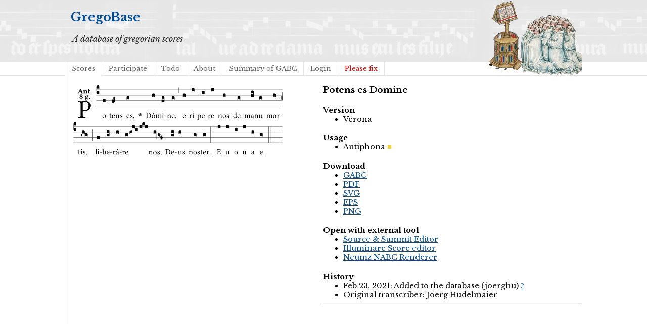

--- FILE ---
content_type: text/html; charset=utf-8
request_url: https://gregobase.selapa.net/chant.php?id=14639.gabc
body_size: 2057
content:
<!DOCTYPE html PUBLIC "-//W3C//DTD XHTML 1.0 Strict//EN"
  "http://www.w3.org/TR/xhtml1/DTD/xhtml1-strict.dtd">
<html xmlns="http://www.w3.org/1999/xhtml">

<head>
<meta content="text/html; charset=UTF-8" http-equiv="content-type" />
<title>GregoBase - Potens es Domine</title>
<link rel='stylesheet' type='text/css' href='//fonts.googleapis.com/css?family=Libre+Baskerville:400,700,400italic' />
<link rel="stylesheet" type="text/css" href="style.css" />
<script type="text/javascript" src="//ajax.googleapis.com/ajax/libs/jquery/1.9.1/jquery.min.js"></script>
<script type="text/javascript" src="jquery.bpopup.min.js"></script>
<style>
#popup1, #popup2 { 
    background-color:#fff;
    border-radius:15px;
    color:#000;
    display:none; 
    padding:20px;
    min-width:400px;
    min-height: 80px;
}</style>
</head>

<body>
<div id="header">
<div id="title"><h1><a href="./">GregoBase</a></h1></div>
<div id="description">A database of gregorian scores</div>
<div id="access">
<div class="menu"><ul class="sf-menu"><li id="menu-item-11" class="menu-item menu-item-type-custom menu-item-object-custom menu-item-11 current_page_item"><a href="scores.php">Scores</a></li>
<li id="menu-item-21" class="menu-item menu-item-type-post_type menu-item-object-page menu-item-21"><a href="https://gregobase.selapa.net/?page_id=18">Participate</a></li>
<li id="menu-item-12" class="menu-item menu-item-type-post_type menu-item-object-page menu-item-12"><a href="https://gregobase.selapa.net/?page_id=5">Todo</a></li>
<li id="menu-item-13" class="menu-item menu-item-type-post_type menu-item-object-page menu-item-13"><a href="https://gregobase.selapa.net/?page_id=2">About</a></li>
<li id="menu-item-56" class="menu-item menu-item-type-post_type menu-item-object-page menu-item-56"><a href="https://gregobase.selapa.net/?page_id=53">Summary of GABC</a></li>
<li id="menu-item-35" class="menu-item menu-item-type-custom menu-item-object-custom menu-item-35"><a href="https://gregobase.selapa.net/wp-login.php?redirect_to=%2Fchant.php%3Fid%3D14639.gabc">Login</a></li>
<li class="page_item"><a href="pleasefix.php" style="color:red;">Please fix</a></li></ul></div></div><!-- #access -->
</div>
<div id="header_overlay"></div>

<div id="content"><div id="score"><br /><img src="chant_img.php?id=14639" alt="" /><br />&nbsp;</div>
<div id="info">
<h3>Potens es Domine</h3>
<h4>Version</h4><ul><li>Verona</li></ul>
<h4>Usage</h4><ul><li><span class="usage an">Antiphona</span></li></ul>
<h4>Download</h4>
<ul>
<li><a href="download.php?id=14639&amp;format=gabc">GABC</a></li>
<li><a href="download.php?id=14639&amp;format=pdf">PDF</a></li>
<li><a href="download.php?id=14639&amp;format=svg">SVG</a></li>
<li><a href="download.php?id=14639&amp;format=eps">EPS</a></li>
<li><a href="download.php?id=14639&amp;format=png">PNG</a></li>
</ul>
<h4>Open with external tool</h4>
<ul>
<li><a href="https://editor.sourceandsummit.com/alpha/#annotation%3A%20Ant%0Aannotation%3A%208%20g%0A%25%25%0Ainitial-style%3A%201%3B%0D%0Aname%3A%20Potens%20es%20Domine%0D%0Abook%3A%20Antiphonae%20%26%20Responsoria%2FTomus%20II%2C%20p.%2064%3B%0D%0Aoccasion%3A%20Hebdomada%20IV%20Quadragesimae%20Dominica%3B%0D%0Aoffice-part%3A%20Laudes%20Ant%202%3B%0D%0Auser-notes%3A%20%3B%0D%0Acommentary%3A%20%3B%0D%0Aannotation%3A%208g%3B%0D%0Acentering-scheme%3A%20english%3B%0D%0Afontsize%3A%2012%3B%0D%0Afont%3A%20OFLSortsMillGoudy%3B%0D%0Aheight%3A%2011%3B%0D%0Awidth%3A%204.5%3B%0D%0A%25%25%0D%0A%28c4%29Po%28f%29tens%28fg~%29%20es%2C%28g%29%20%3Cv%3E%5Cgreheightstar%3C%2Fv%3E%28%29%20D%C3%B3%28h%29mi%28fg%29ne%2C%28g%29%20%28%2C%29%20e%28h%29r%C3%AD%28j%29pe%28i%29re%28j%29%20nos%28h%29%20de%28g%29%20ma%28hi%29nu%28g%29%20mor%28h%3E%29tis%2C%28-ghg%29%20%28%3B%29%20li%28f%29be%28gh%29r%C3%A1%28h%29re%28ghwji%2Fjkj%29%20nos%2C%28hvGF%29%20De%28gh%29us%28h%29%20no%28g%29ster.%28g%29%20%28%3A%3A%29%0D%0AE%28j%29%20u%28j%29%20o%28i%29%20u%28j%29%20a%28h%29%20e.%28g%29%20%28%3A%3A%29%0D%0A%0A%0A" target="_blank">Source &amp; Summit Editor</a></li>
<li><a href="https://editor.sourceandsummit.com/legacy/#annotation%3A%20Ant%0Aannotation%3A%208%20g%0A%25%25%0Ainitial-style%3A%201%3B%0D%0Aname%3A%20Potens%20es%20Domine%0D%0Abook%3A%20Antiphonae%20%26%20Responsoria%2FTomus%20II%2C%20p.%2064%3B%0D%0Aoccasion%3A%20Hebdomada%20IV%20Quadragesimae%20Dominica%3B%0D%0Aoffice-part%3A%20Laudes%20Ant%202%3B%0D%0Auser-notes%3A%20%3B%0D%0Acommentary%3A%20%3B%0D%0Aannotation%3A%208g%3B%0D%0Acentering-scheme%3A%20english%3B%0D%0Afontsize%3A%2012%3B%0D%0Afont%3A%20OFLSortsMillGoudy%3B%0D%0Aheight%3A%2011%3B%0D%0Awidth%3A%204.5%3B%0D%0A%25%25%0D%0A%28c4%29Po%28f%29tens%28fg~%29%20es%2C%28g%29%20%3Cv%3E%5Cgreheightstar%3C%2Fv%3E%28%29%20D%C3%B3%28h%29mi%28fg%29ne%2C%28g%29%20%28%2C%29%20e%28h%29r%C3%AD%28j%29pe%28i%29re%28j%29%20nos%28h%29%20de%28g%29%20ma%28hi%29nu%28g%29%20mor%28h%3E%29tis%2C%28-ghg%29%20%28%3B%29%20li%28f%29be%28gh%29r%C3%A1%28h%29re%28ghwji%2Fjkj%29%20nos%2C%28hvGF%29%20De%28gh%29us%28h%29%20no%28g%29ster.%28g%29%20%28%3A%3A%29%0D%0AE%28j%29%20u%28j%29%20o%28i%29%20u%28j%29%20a%28h%29%20e.%28g%29%20%28%3A%3A%29%0D%0A%0A%0A" target="_blank">Illuminare Score editor</a></li>
<li><a href="https://scrib.io/#q=initial-style%3A%201%3B%0D%0Aname%3A%20Potens%20es%20Domine%0D%0Abook%3A%20Antiphonae%20%26%20Responsoria%2FTomus%20II%2C%20p.%2064%3B%0D%0Aoccasion%3A%20Hebdomada%20IV%20Quadragesimae%20Dominica%3B%0D%0Aoffice-part%3A%20Laudes%20Ant%202%3B%0D%0Auser-notes%3A%20%3B%0D%0Acommentary%3A%20%3B%0D%0Aannotation%3A%208g%3B%0D%0Acentering-scheme%3A%20english%3B%0D%0Afontsize%3A%2012%3B%0D%0Afont%3A%20OFLSortsMillGoudy%3B%0D%0Aheight%3A%2011%3B%0D%0Awidth%3A%204.5%3B%0D%0A%25%25%0D%0A%28c4%29Po%28f%29tens%28fg~%29%20es%2C%28g%29%20%3Cv%3E%5Cgreheightstar%3C%2Fv%3E%28%29%20D%C3%B3%28h%29mi%28fg%29ne%2C%28g%29%20%28%2C%29%20e%28h%29r%C3%AD%28j%29pe%28i%29re%28j%29%20nos%28h%29%20de%28g%29%20ma%28hi%29nu%28g%29%20mor%28h%3E%29tis%2C%28-ghg%29%20%28%3B%29%20li%28f%29be%28gh%29r%C3%A1%28h%29re%28ghwji%2Fjkj%29%20nos%2C%28hvGF%29%20De%28gh%29us%28h%29%20no%28g%29ster.%28g%29%20%28%3A%3A%29%0D%0AE%28j%29%20u%28j%29%20o%28i%29%20u%28j%29%20a%28h%29%20e.%28g%29%20%28%3A%3A%29%0D%0A%0A%0A" target="_blank">Neumz NABC Renderer</a></li>
</ul>
<h4>History</h4>
<ul>
<li>Feb 23, 2021: Added to the database (joerghu) <a href="history.php?changeset=1614107083|14639|7660">?</a></li>
<li>Original transcriber: Joerg Hudelmaier</li>
</ul>
<hr />
</div><script type="text/javascript">
    // Semicolon (;) to ensure closing of earlier scripting
    // Encapsulation
    // $ is assigned to jQuery
    ;(function($) {

         // DOM Ready
        $(function() {

            // Binding a click event
            // From jQuery v.1.7.0 use .on() instead of .bind()
            $('#push1').bind('click', function(e) {

                // Prevents the default action to be triggered. 
                e.preventDefault();

                // Triggering bPopup when click event is fired
                $('#popup1').bPopup();

            });
            $('#push2').bind('click', function(e) {

                // Prevents the default action to be triggered. 
                e.preventDefault();

                // Triggering bPopup when click event is fired
                $('#popup2').bPopup();

            });

        });

    })(jQuery);
</script></div>
</body>
</html>

--- FILE ---
content_type: image/svg+xml
request_url: https://gregobase.selapa.net/chant_img.php?id=14639
body_size: 56506
content:
<?xml version="1.0" encoding="UTF-8" standalone="no"?>
<!DOCTYPE svg PUBLIC "-//W3C//DTD SVG 1.1//EN" "http://www.w3.org/Graphics/SVG/1.1/DTD/svg11.dtd">
<svg xmlns="http://www.w3.org/2000/svg" xmlns:xlink="http://www.w3.org/1999/xlink" version="1.1" width="311pt" height="106pt" viewBox="0 0 311 106">
<g enable-background="new">
<clipPath id="cp0">
<path transform="matrix(1,0,0,-1,-71,5598)" d="M 0 0 L 453.543 0 L 453.543 5669.291 L 0 5669.291 Z "/>
</clipPath>
<g clip-path="url(#cp0)">
<symbol id="font_1_31">
<path d="M .178 .556 C .178 .585 .193 .62 .26500003 .62 C .33400003 .62 .40300004 .597 .40300004 .47000004 C .40300004 .36200003 .351 .31800003 .254 .31800003 C .229 .31800003 .189 .32000003 .178 .323 L .178 .556 M .093 .525 L .093 .124000009 C .093 .041 .076000008 .036000004 .006 .033 C 0 .027 0 .006 .006 0 C .051000004 .001 .10000001 .002 .13599999 .002 C .171 .002 .23 .001 .28 0 C .286 .006 .286 .027 .28 .033 C .202 .037 .178 .041 .178 .124000009 L .178 .29400004 C .2 .28700004 .224 .284 .259 .284 C .441 .284 .49600003 .40300004 .49600003 .48800005 C .49600003 .547 .45700003 .654 .272 .654 C .23300001 .654 .175 .647 .135 .647 C .098000008 .647 .046000005 .648 .006 .649 C 0 .643 0 .622 .006 .616 C .076000008 .613 .093 .608 .093 .525 Z "/>
</symbol>
<use xlink:href="#font_1_31" transform="matrix(37.85803,0,0,-37.85803,8.092441,49.49564)"/>
<symbol id="font_2_22">
<path d="M .272 .28500004 C .25000004 .28500004 .24300002 .28800003 .246 .298 L .33500005 .522 L .34200005 .522 L .42400003 .28500004 L .272 .28500004 M .164 .081 L .21700001 .22000002 C .222 .23300001 .22800002 .23700002 .25200004 .23700002 L .44200004 .23700002 L .49800004 .074 C .512 .033 .47100006 .037 .42400003 .034 C .41800005 .028 .41800005 .006 .42400003 0 C .46100004 .001 .55600008 .002 .595 .002 C .63600006 .002 .69200006 .001 .72900006 0 C .7350001 .006 .7350001 .028 .72900006 .034 C .69000008 .037 .65700009 .037 .63900008 .088 L .43300004 .66 C .41800005 .651 .35800005 .616 .32200004 .616 L .106000009 .104 C .08 .042000005 .049000004 .037 .006 .034 C 0 .028 0 .006 .006 0 C .043000007 .001 .061000006 .002 .1 .002 C .141 .002 .19600001 .001 .23300001 0 C .23900001 .006 .23900001 .028 .23300001 .034 C .19500001 .036000004 .148 .040000004 .164 .081 Z "/>
</symbol>
<symbol id="font_2_4f">
<path d="M .20800002 .124000009 L .20800002 .323 L .20800002 .32500003 C .24700003 .35200004 .28800003 .372 .306 .372 C .34600003 .372 .37600003 .35400004 .37600003 .29700003 L .37600003 .13000001 C .37600003 .046000005 .36 .037 .319 .034 C .313 .028 .313 .006 .319 0 C .361 .001 .393 .002 .441 .002 C .49600003 .002 .54 .001 .58300009 0 C .58900007 .006 .58900007 .028 .58300009 .034 C .5220001 .037 .50600007 .046000005 .50600007 .13000001 L .50600007 .286 C .50600007 .39600004 .45900003 .44600005 .373 .44600005 C .33200003 .44600005 .261 .40100003 .20600002 .36400003 C .20400001 .39900003 .20000002 .42900003 .20000002 .42900003 C .19900002 .441 .19100002 .44600005 .17700002 .44600005 C .14000002 .43600003 .08 .42200003 .011 .41300003 C .009 .40700004 .011 .38700003 .012999998 .381 C .067 .37500004 .078 .36800004 .078 .31100003 L .078 .124000009 C .078 .041 .067 .039 .005999999 .034 C 0 .028 0 .006 .005999999 0 C .048 .001 .089 .002 .143 .002 C .18800001 .002 .21700002 .001 .26 0 C .266 .006 .266 .028 .26 .034 C .21800001 .038000004 .20800002 .041 .20800002 .124000009 Z "/>
</symbol>
<symbol id="font_2_55">
<path d="M .042 .444 C .028 .44300003 .011999998 .44 0 .42900003 L 0 .4 C 0 .395 .0010000002 .394 .004999999 .394 L .07000001 .394 C .067 .293 .067 .165 .067 .115 C .067 .08 .075 .046000005 .097 .028 C .119 .008 .156 0 .18 0 C .23500002 0 .296 .028 .316 .056000007 C .316 .068 .31000004 .074 .298 .084 C .28500004 .074 .26000003 .07 .24100003 .07 C .21900001 .07 .19700001 .087000008 .19700001 .13700001 C .19700001 .187 .19600001 .294 .19600001 .394 L .29700003 .394 C .307 .394 .321 .398 .321 .407 L .321 .43800003 C .321 .442 .31800003 .444 .31300003 .444 L .19600001 .444 L .19700001 .47800002 C .19900002 .544 .202 .591 .202 .591 C .202 .597 .19900002 .59900006 .194 .59900006 C .187 .59900006 .149 .588 .134 .582 C .11700001 .575 .087 .569 .081 .56 C .074 .55 .07000001 .523 .07000001 .444 L .042 .444 Z "/>
</symbol>
<symbol id="font_2_f">
<path d="M 0 .068 C 0 .030000002 .031999999 0 .072000008 0 C .11200001 0 .146 .032 .146 .07 C .146 .109000008 .114 .13900002 .074 .13900002 C .034 .13900002 0 .107 0 .068 Z "/>
</symbol>
<symbol id="font_2_19">
<path d="M .22600001 .58500006 C .296 .58500006 .301 .53000006 .301 .48900003 C .301 .446 .294 .40100003 .262 .381 L .21200001 .407 C .162 .432 .15400002 .46800003 .15400002 .499 C .15400002 .546 .162 .58500006 .22600001 .58500006 M .41700004 .48700003 C .41700004 .56 .36400003 .62 .23300001 .62 C .091 .62 .031000004 .54800006 .031000004 .47 C .031000004 .41300003 .053000004 .37800003 .127 .34 L .148 .329 C .053000004 .282 0 .23400001 0 .157 C 0 .053000004 .089 0 .21599999 0 C .372 0 .446 .096 .446 .17300001 C .446 .23200003 .419 .289 .361 .324 L .305 .357 C .36400003 .374 .41700004 .423 .41700004 .48700003 M .218 .040000004 C .16500002 .040000004 .123 .068 .123 .157 C .123 .187 .12000001 .25800003 .18900001 .306 L .243 .277 C .315 .23900002 .322 .20100002 .322 .15300001 C .322 .057000005 .261 .040000004 .218 .040000004 Z "/>
</symbol>
<symbol id="font_2_48">
<path d="M .279 .526 C .279 .43 .25100003 .418 .22500001 .418 C .163 .418 .155 .492 .155 .543 C .155 .617 .17300001 .64400008 .212 .64400008 C .259 .64400008 .279 .605 .279 .526 M .164 .213 C .24000001 .213 .389 .21000001 .389 .157 C .389 .12 .372 .08 .34 .061000006 C .30900003 .044 .25800003 .041999997 .22 .041999997 C .154 .041999997 .109000008 .091000009 .109000008 .142 C .109000008 .176 .109000008 .199 .12000001 .21900001 C .13 .215 .143 .213 .164 .213 M .456 .632 C .48400004 .632 .50000008 .64400008 .50000008 .681 C .50000008 .70000007 .474 .72900006 .43600003 .72900006 C .39200003 .72900006 .33400003 .69600006 .305 .67 C .287 .68000009 .266 .68200007 .221 .68200007 C .177 .68200007 .13599999 .671 .10300001 .65000006 C .062000008 .623 .035000005 .58500006 .035000005 .53400006 C .035000005 .485 .064 .432 .112 .40500004 C .08100001 .379 .033000005 .326 .033000005 .306 C .033000005 .286 .036000004 .275 .046000005 .26000003 C .055 .246 .067 .238 .087000008 .23200001 C .044000005 .206 0 .149 0 .132 C 0 .095 .011000001 .052 .039 .032999994 C .07700001 .004999995 .144 0 .192 0 C .331 0 .49000005 .073 .49000005 .183 C .49000005 .204 .48000003 .246 .44000004 .27400003 C .40100003 .3 .25 .307 .177 .307 C .159 .307 .132 .30900003 .132 .349 C .132 .365 .141 .379 .146 .39100004 C .167 .381 .189 .38 .22 .38 C .271 .38 .317 .39200003 .352 .423 C .38000003 .448 .40100003 .48400004 .40100003 .52900007 C .40100003 .58500006 .373 .622 .33900003 .65000006 C .347 .66 .38000003 .67800006 .39000003 .67800006 C .39900003 .67800006 .40600003 .67200008 .409 .666 C .41300003 .653 .43100003 .632 .456 .632 Z "/>
</symbol>
<use xlink:href="#font_2_22" transform="matrix(10.90909,0,0,-10.90909,7.246909,13.118986)"/>
<use xlink:href="#font_2_4f" transform="matrix(10.90909,0,0,-10.90909,15.526913,13.118986)"/>
<use xlink:href="#font_2_55" transform="matrix(10.90909,0,0,-10.90909,22.257824,13.206259)"/>
<use xlink:href="#font_2_f" transform="matrix(10.90909,0,0,-10.90909,26.468735,13.206259)"/>
<use xlink:href="#font_2_19" transform="matrix(10.90909,0,0,-10.90909,9.946905,21.386923)"/>
<use xlink:href="#font_2_48" transform="matrix(10.90909,0,0,-10.90909,18.030539,23.874196)"/>
<use xlink:href="#font_2_f" transform="matrix(10.90909,0,0,-10.90909,24.128724,21.386923)"/>
<path transform="matrix(1,0,0,-1,34.832,7.6220705)" stroke-width=".388" stroke-linecap="butt" stroke-miterlimit="10" stroke-linejoin="miter" fill="none" stroke="#000000" d="M 0 0 L 275.711 0 "/>
<path transform="matrix(1,0,0,-1,34.832,15.762207)" stroke-width=".388" stroke-linecap="butt" stroke-miterlimit="10" stroke-linejoin="miter" fill="none" stroke="#000000" d="M 0 0 L 275.711 0 "/>
<path transform="matrix(1,0,0,-1,34.832,23.902832)" stroke-width=".388" stroke-linecap="butt" stroke-miterlimit="10" stroke-linejoin="miter" fill="none" stroke="#000000" d="M 0 0 L 275.711 0 "/>
<path transform="matrix(1,0,0,-1,34.832,32.04297)" stroke-width=".388" stroke-linecap="butt" stroke-miterlimit="10" stroke-linejoin="miter" fill="none" stroke="#000000" d="M 0 0 L 275.711 0 "/>
<symbol id="font_3_d">
<path d="M 0 .106000009 L 0 .432 C 0 .46533335 .009666667 .49066673 .029000001 .508 C .048333337 .526 .07466667 .535 .108 .535 C .12666668 .5343334 .14100002 .52933338 .15100001 .52000007 C .16100002 .5113334 .16600001 .5 .16600001 .486 L .16600001 .31 L .156 .319 C .13666667 .33633337 .11200001 .345 .082 .345 C .054 .345 .033000005 .332 .019000002 .306 C .013000001 .29466669 .010000001 .282 .010000001 .268 C .010000001 .2546667 .013333335 .24200003 .020000002 .23000002 C .02666667 .21866668 .035333337 .20966669 .046000005 .20300001 C .057333337 .19633335 .06933334 .19300002 .082 .19300002 C .11266667 .19300002 .13733334 .20100002 .156 .21700001 L .16600001 .22700002 L .16600001 .050000006 C .16600001 .039333337 .163 .030333335 .157 .023000002 C .15166667 .0150000019 .14466667 .009333335 .136 .006000001 C .12733335 .0020000004 .118 0 .108 0 C .07466667 .000666668 .048333337 .010333336 .029000001 .029000003 C .009666667 .047000003 0 .07266667 0 .106000009 Z "/>
</symbol>
<use xlink:href="#font_3_d" transform="matrix(25.84303,0,0,-25.84303,34.832,14.534698)"/>
<symbol id="font_1_50">
<path d="M 0 .21500002 C 0 .113000009 .068 0 .21000001 0 C .27400003 0 .322 .022 .356 .056000007 C .40100003 .099 .42200003 .16200002 .42200003 .22400002 C .42200003 .328 .365 .449 .21200001 .449 C .146 .449 .091 .42200003 .055 .379 C .019000002 .336 0 .278 0 .21500002 M .197 .414 C .283 .414 .336 .336 .336 .19200002 C .336 .066 .271 .035 .224 .035 C .12000001 .035 .086 .16100002 .086 .23800002 C .086 .32500003 .107 .414 .197 .414 Z "/>
</symbol>
<symbol id="font_1_e">
<path d="M .23100002 0 C .244 0 .25800003 .028000012 .25800003 .040000008 C .25800003 .049999998 .254 .060000019 .244 .060000019 L .025000003 .060000019 C .013 .060000019 0 .037000017 0 .019000009 C 0 .009000003 .006000001 0 .015000001 0 L .23100002 0 Z "/>
</symbol>
<use xlink:href="#font_1_50" transform="matrix(11.95517,0,0,-11.95517,43.847166,49.539476)"/>
<use xlink:href="#font_1_e" transform="matrix(11.95517,0,0,-11.95517,49.860616,46.753919)"/>
<symbol id="font_3_40">
<path d="M .082 .20500002 C .10066667 .205 .116000007 .20333334 .128 .2 C .14066667 .19666668 .14999999 .19133334 .156 .184 C .16266668 .17733334 .16600001 .16866668 .16600001 .158 L .16600001 0 C .14800002 .018666668 .120333347 .028000003 .083000008 .028 C .04566667 .028000003 .018000002 .018666668 0 0 L 0 .158 C 0 .18933334 .027333335 .205 .082 .20500002 Z "/>
</symbol>
<use xlink:href="#font_3_40" transform="matrix(25.84303,0,0,-25.84303,44.224,26.642264)"/>
<symbol id="font_1_55">
<path d="M .018000002 .439 C .0040000008 .439 0 .42700003 0 .419 L 0 .40600003 C 0 .40100003 .0010000002 .4 .005000001 .4 L .064 .4 L .064 .099 C .064 .028 .095000009 0 .141 0 C .187 0 .23700002 .022 .27600003 .066 C .27400003 .076 .268 .082 .25800003 .083000008 C .232 .063 .202 .055000005 .176 .055000005 C .149 .055000005 .143 .085 .143 .14700002 L .143 .4 L .24700001 .4 C .257 .4 .271 .404 .271 .41300003 L .271 .433 C .271 .437 .268 .439 .263 .439 L .143 .439 L .143 .47800002 C .143 .54300007 .147 .583 .147 .583 C .147 .58900007 .14400001 .591 .139 .591 C .134 .591 .126 .587 .117000009 .582 C .10500001 .57600006 .095000009 .572 .083000008 .568 C .071 .565 .061000006 .561 .061000006 .555 C .061000006 .54300007 .064 .55 .064 .439 L .018000002 .439 Z "/>
</symbol>
<symbol id="font_1_46">
<path d="M .087000008 .292 C .106000009 .405 .17600002 .414 .20000002 .414 C .238 .414 .28300003 .393 .28300003 .30900003 C .28300003 .3 .279 .29500003 .268 .29500003 L .087000008 .292 M .349 .103 C .312 .065000008 .28300003 .049000004 .22500003 .049000004 C .18900001 .049000004 .14700002 .07 .11600001 .12100001 C .096 .15400002 .08400001 .20000002 .08400001 .25800003 L .35000003 .256 C .36200003 .256 .36900003 .262 .36900003 .273 C .36900003 .357 .33900003 .447 .20000002 .447 C .113000009 .447 0 .364 0 .21200001 C 0 .15600002 .014000002 .102000009 .047000007 .064 C .08100001 .024 .128 0 .20000002 0 C .27600003 0 .33 .035 .37 .087000008 C .367 .097 .36100004 .102000009 .349 .103 Z "/>
</symbol>
<symbol id="font_1_4f">
<path d="M .16400002 .36 C .157 .35300002 .15200001 .35000003 .15200001 .36 C .15100001 .38700003 .14800002 .425 .14400001 .43600003 C .14100002 .44000004 .14000002 .44400005 .13200002 .44400005 C .104 .43300004 .078 .42400003 .009 .41500003 C .0069999995 .409 .009 .39300005 .011 .38700003 C .065 .38200004 .076 .37700004 .076 .319 L .076 .124000009 C .076 .042000005 .066 .038000004 .005999999 .033 C 0 .027 0 .006 .005999999 0 C .036 .001 .076 .002 .116000007 .002 C .15600002 .002 .18600002 .001 .21600002 0 C .22200002 .006 .22200002 .027 .21600002 .033 C .165 .038000004 .15500002 .042000005 .15500002 .124000009 L .15500002 .28800003 C .15500002 .30900003 .16400002 .321 .172 .33 C .21000001 .367 .255 .38900004 .294 .38900004 C .314 .38900004 .335 .37600003 .347 .35300002 C .357 .33300004 .359 .30600003 .359 .27600003 L .359 .124000009 C .359 .042000005 .349 .038000004 .297 .033 C .292 .027 .292 .006 .297 0 C .327 .001 .359 .002 .39900003 .002 C .439 .002 .47500003 .001 .50500008 0 C .51000007 .006 .51000007 .027 .50500008 .033 C .449 .038000004 .43800003 .042000005 .43800003 .124000009 L .43800003 .27300004 C .43800003 .328 .43400003 .37600003 .411 .40700004 C .39400003 .42900003 .363 .441 .328 .441 C .279 .441 .22300002 .42800004 .16400002 .36 Z "/>
</symbol>
<symbol id="font_1_54">
<path d="M 0 .14800002 C .0040000008 .099 .007000003 .052000006 .007000003 .010000001 C .017000005 .012000001 .027000003 .013 .032000007 .013 C .039000006 .013 .045 .013 .052 .011000001 C .079 .0040000008 .10600001 0 .143 0 C .199 0 .30200003 .027000003 .30200003 .126 C .30200003 .19400002 .25300003 .23400001 .185 .259 C .124000009 .28100003 .085 .297 .085 .352 C .085 .393 .121000017 .416 .155 .416 C .17700002 .416 .23500002 .40800003 .248 .323 C .254 .317 .27400003 .31800003 .28 .324 C .28300003 .36 .285 .397 .286 .43 C .255 .435 .20700002 .449 .155 .449 C .08100001 .449 .014000002 .40100003 .014000002 .337 C .014000002 .264 .047000007 .23300001 .124000009 .20100002 C .20700002 .16700001 .22600001 .14600002 .22600001 .103 C .22600001 .054000006 .178 .033000005 .141 .033000005 C .102000009 .033000005 .080000009 .046000005 .07000001 .057000005 C .048 .08 .037 .124000009 .031000004 .14900002 C .025000006 .15500002 .006000001 .15400002 0 .14800002 Z "/>
</symbol>
<use xlink:href="#font_1_55" transform="matrix(11.95517,0,0,-11.95517,54.024877,49.539476)"/>
<use xlink:href="#font_1_46" transform="matrix(11.95517,0,0,-11.95517,57.94617,49.539476)"/>
<use xlink:href="#font_1_4f" transform="matrix(11.95517,0,0,-11.95517,63.0869,49.443834)"/>
<use xlink:href="#font_1_54" transform="matrix(11.95517,0,0,-11.95517,69.901348,49.539476)"/>
<symbol id="font_3_109">
<path d="M .045 0 L .035 0 C .011666667 0 0 .010666668 0 .032000007 L 0 .206 C .0060000007 .19533332 .020333335 .19 .043 .19 C .08966667 .19 .12400001 .20166667 .14600002 .22500003 C .14133334 .23833335 .13466668 .245 .126 .245 C .10733334 .24433334 .093 .23800002 .083000008 .22600001 L .083000008 .30900003 C .083000008 .317 .08533334 .32466669 .09 .33200003 C .09466667 .34 .101 .34633336 .109000008 .351 C .11766667 .35566674 .12666668 .35800005 .136 .35800005 C .14533334 .35800005 .15266668 .35566674 .158 .351 C .16333334 .34633336 .16600001 .34033335 .16600001 .33300004 L .16600001 .057000005 C .14933335 .022333337 .109000008 .003333335 .045 0 Z "/>
</symbol>
<use xlink:href="#font_3_109" transform="matrix(25.84303,0,0,-25.84303,58.031007,27.184967)"/>
<symbol id="font_1_d">
<path d="M .061 .22800002 C .030000005 .22800002 .008000001 .207 .008000001 .179 C .008000001 .147 .034000007 .138 .052000006 .135 C .07100001 .133 .088000018 .127 .088000018 .104 C .088000018 .083000008 .052000006 .037 0 .023999997 C 0 .013999999 .0020000004 .0069999995 .009 0 C .069000009 .0109999929 .127 .059 .127 .12900001 C .127 .18900001 .10100001 .22800002 .061 .22800002 Z "/>
</symbol>
<use xlink:href="#font_1_46" transform="matrix(11.95517,0,0,-11.95517,79.55334,49.539476)"/>
<use xlink:href="#font_1_54" transform="matrix(11.95517,0,0,-11.95517,85.0288,49.539476)"/>
<use xlink:href="#font_1_d" transform="matrix(11.95517,0,0,-11.95517,89.631549,51.00996)"/>
<use xlink:href="#font_3_40" transform="matrix(25.84303,0,0,-25.84303,79.638,22.57244)"/>
<symbol id="font_4_28">
<path d="M .19200002 .23800002 C .18333335 .2786667 .17766668 .30433337 .17500001 .315 C .16900002 .3396667 .16600001 .35466669 .16600001 .36 C .16600001 .36333335 .16633334 .36633335 .16700001 .36900003 C .16833335 .3776667 .17233336 .38466669 .17900002 .39000006 C .18566668 .39600007 .19300002 .39900006 .20100002 .39900006 C .20966669 .39900006 .21700001 .39566673 .22300002 .38900007 C .23033338 .3816667 .23400003 .372 .23400003 .36 C .23400003 .35333336 .23266669 .34533335 .23000002 .33600004 C .22333336 .30800004 .21600002 .27533338 .20800002 .23800002 L .222 .233 C .22266668 .23433334 .22700002 .24133332 .23500002 .254 C .237 .2566667 .24100001 .26266668 .24700001 .272 C .25300003 .28133337 .25766669 .2886667 .261 .29400004 C .263 .2966667 .26600004 .30133338 .27 .30800004 C .27400003 .31533335 .2776667 .32133336 .28100003 .32600004 C .28433336 .33133338 .28800003 .33600006 .29200004 .34000004 C .30000005 .3466667 .30900003 .35000003 .319 .35000003 C .32766668 .35000003 .33533336 .34700004 .342 .34100003 C .34800003 .33500005 .35099999 .32766668 .351 .319 C .35099999 .30833338 .34733335 .29900003 .34000004 .291 C .33666668 .28700004 .33233337 .28333337 .32700003 .28000004 C .32233338 .2766667 .31633336 .27300004 .30900003 .269 C .30166669 .26500003 .29666669 .262 .29400004 .26 C .28933338 .25666667 .28233338 .252 .27300004 .246 C .26366667 .24000001 .25733335 .236 .254 .23400001 C .24133335 .22600001 .23466669 .22200002 .23400003 .22200002 L .23900002 .20800002 C .2796667 .21600002 .30533336 .22133334 .316 .22399999 C .34000004 .23 .35500003 .233 .36100004 .233 C .36366669 .233 .36666668 .233 .37000004 .233 C .37866668 .231 .3856667 .22666668 .39100004 .22000002 C .39700005 .21333333 .4 .20599999 .40000005 .198 C .4 .18933334 .39666669 .18200003 .39000003 .17600002 C .3826667 .16933334 .37300004 .166 .36100004 .166 C .35433338 .166 .34633336 .167 .337 .16900002 C .31100003 .17566668 .27833335 .18300002 .23900002 .191 L .23400003 .177 C .23466669 .177 .24100001 .17333333 .25300003 .166 C .257 .16333334 .26366667 .15866667 .27300004 .152 C .28300003 .14599999 .29033337 .14133333 .29500003 .138 C .2976667 .13666666 .3026667 .13366665 .31000004 .129 C .31800006 .125 .32433335 .12133334 .32900004 .118000019 C .33366669 .11466666 .33766667 .111 .34100003 .10700001 C .34766666 .099000018 .35099999 .09033334 .351 .080999989 C .35099999 .07033334 .34733335 .06200001 .34000004 .05600001 C .33400003 .05133334 .32700003 .04900001 .319 .04900001 C .30900003 .04900001 .30000005 .052666669 .29200004 .059999989 C .28800003 .06333334 .28433336 .06700001 .28100003 .070999998 C .27833335 .07566666 .275 .08133333 .27100004 .088000018 C .26700003 .09533334 .26433335 .10033333 .263 .103 C .25966669 .10766667 .2546667 .11466666 .24800003 .124 C .24200003 .134 .23733336 .14166667 .23400003 .147 C .22600001 .159 .222 .16533333 .222 .166 L .20800002 .161 C .21666669 .11966666 .22233336 .09366665 .22500003 .08299999 C .23100002 .059 .23400003 .044333336 .23400003 .03899999 C .23400003 .03566666 .2336667 .032666666 .23300001 .030000002 C .23166669 .021333328 .22766668 .013999994 .22100002 .008000001 C .21433334 .002666667 .20700002 0 .19900002 0 C .19033335 0 .18300002 .0033333302 .17700002 .00999999 C .1696667 .017333329 .16600001 .026666666 .16600001 .038000004 C .16600001 .04533334 .16733335 .053666679 .17000002 .06300001 C .17666668 .08900001 .18400002 .12166667 .19200002 .161 L .17800002 .166 C .17733336 .16399999 .17633336 .16166668 .17500001 .159 C .17366667 .157 .172 .15466666 .17000002 .152 C .16866668 .14999999 .16733335 .14833333 .16600001 .147 C .16266668 .14166667 .15766669 .13366668 .15100001 .12300001 C .14433335 .113 .13966668 .106000009 .13700001 .10200001 C .13566667 .1 .133 .09533334 .12900001 .088000018 C .12566668 .08133333 .12233335 .07566666 .11900002 .070999998 C .11566668 .06633333 .11200001 .06233333 .10800001 .059 C .10000002 .05233334 .09100001 .04900001 .081 .04900001 C .072333339 .04900001 .065000008 .052000014 .059000005 .058000015 C .053000004 .063999999 .05 .07166665 .05 .080999989 C .05 .09033334 .05333334 .099000018 .060000007 .10700001 C .06333333 .111 .06733333 .11466666 .07200001 .118000019 C .076666679 .12133334 .08233334 .12466667 .089 .128 C .09566667 .13199999 .10033334 .13499999 .103000018 .13700001 C .107000019 .139 .114000018 .14333333 .12400001 .14999999 C .13400002 .15666668 .14200002 .162 .14800002 .166 L .15500002 .17099999 C .15966667 .17433334 .16333334 .17633336 .16600001 .177 L .16100002 .191 C .120333347 .18233335 .09466668 .17666668 .08400001 .17400001 C .060000004 .168 .045 .165 .039 .165 C .036333335 .165 .033333336 .16533333 .030000005 .166 C .021333337 .16733332 .014000001 .17133333 .008000001 .17800002 C .002666667 .18466668 0 .19200002 0 .2 C 0 .20866668 .0033333339 .21633335 .010000002 .223 C .017333335 .22966667 .027 .233 .039 .233 C .04566667 .233 .05366667 .232 .06300001 .23 C .091666679 .22266667 .124333348 .21533335 .16100002 .20800002 L .16600001 .22200002 L .14800002 .233 C .14266669 .23633336 .135 .24100001 .12500002 .247 C .11566669 .25366668 .10833335 .2586667 .103000018 .26200003 C .10100001 .26333336 .09633335 .266 .089 .26999999 C .08233334 .27400003 .076666679 .2776667 .07200001 .28100003 C .06733333 .28433336 .06333333 .28766669 .060000007 .291 C .05333334 .29900003 .05 .30800004 .05 .31800003 C .05 .32600004 .052333338 .33300004 .057000009 .33900006 C .063 .34633336 .071 .35000003 .081 .35000003 C .09100001 .35000003 .09966668 .34700004 .10700001 .34100003 C .11166668 .33700005 .11566668 .3326667 .11900002 .328 C .12233335 .32333336 .126 .31700004 .13000001 .30900003 C .134 .3016667 .13700001 .29700003 .13900002 .29500003 C .14233335 .28966669 .14700002 .282 .15300001 .272 C .15900003 .26266668 .16333334 .256 .16600001 .25200004 C .17333335 .24000001 .17733336 .23366668 .17800002 .233 L .19200002 .23800002 Z "/>
</symbol>
<use xlink:href="#font_4_28" transform="matrix(11.95517,0,0,-11.95517,97.41944,46.87347)"/>
<symbol id="font_1_25">
<path d="M .17800002 .086 L .17800002 .566 C .17800002 .601 .21300002 .615 .262 .615 C .47800002 .615 .549 .44000004 .549 .286 C .549 .084 .428 .034 .287 .034 C .18900001 .034 .17800002 .054 .17800002 .086 M .135 .647 C .09900001 .647 .046000005 .648 .006000001 .649 C 0 .643 0 .622 .006000001 .616 C .076000008 .613 .09300001 .608 .09300001 .525 L .09300001 .124000009 C .09300001 .041 .076000008 .036000004 .006000001 .033 C 0 .027 0 .006 .006000001 0 C .045 .001 .098000008 .002 .136 .002 C .17300001 .002 .21500002 0 .31800003 0 C .45900003 0 .64500007 .064 .64500007 .31000004 C .64500007 .49600003 .49199999 .649 .3 .649 C .22900002 .649 .17400001 .647 .135 .647 Z "/>
</symbol>
<symbol id="font_1_b3">
<path d="M .229 .681 L .153 .56200006 C .14500001 .549 .14200002 .545 .14200002 .53400006 C .14200002 .527 .14900002 .521 .15600002 .521 C .16300002 .521 .171 .52500006 .18600002 .54 L .301 .64900007 L .298 .66 C .275 .68200007 .24900002 .683 .243 .683 C .238 .683 .232 .68200007 .229 .681 M 0 .21500002 C 0 .113000009 .068 0 .21000001 0 C .27400003 0 .322 .022 .356 .056000007 C .40100003 .099 .42200003 .16200002 .42200003 .22400002 C .42200003 .328 .365 .449 .21200001 .449 C .146 .449 .091 .42200003 .055 .379 C .019000002 .336 0 .278 0 .21500002 M .197 .414 C .283 .414 .336 .336 .336 .19200002 C .336 .066 .271 .035 .224 .035 C .12000001 .035 .086 .16100002 .086 .23800002 C .086 .32500003 .107 .414 .197 .414 Z "/>
</symbol>
<use xlink:href="#font_1_25" transform="matrix(11.95517,0,0,-11.95517,108.232418,49.443834)"/>
<use xlink:href="#font_1_b3" transform="matrix(11.95517,0,0,-11.95517,116.94773,49.539476)"/>
<use xlink:href="#font_3_40" transform="matrix(25.84303,0,0,-25.84303,117.325,18.50115)"/>
<symbol id="font_1_4e">
<path d="M .15 .36 C .14800002 .38900004 .14600002 .425 .142 .43600003 C .13900002 .44000004 .13800001 .44400005 .13000001 .44400005 C .102000009 .43300004 .076 .42400003 .0069999995 .41500003 C .004999999 .409 .0069999995 .39300005 .009 .38700003 C .063 .38200004 .074 .37700004 .074 .319 L .074 .124000009 C .074 .042000005 .060999998 .037 .005999999 .033 C 0 .027 0 .006 .005999999 0 C .036 .001 .074 .002 .114 .002 C .15400002 .002 .18400002 .001 .21400002 0 C .22000002 .006 .22000002 .027 .21400002 .033 C .16400002 .038000004 .15300001 .042000005 .15300001 .124000009 L .15300001 .28800003 C .15300001 .30900003 .16200002 .321 .17000002 .33 C .20900002 .36800004 .24700003 .38900004 .278 .38900004 C .316 .38900004 .344 .365 .344 .298 L .344 .124000009 C .344 .042000005 .336 .037 .282 .033 C .277 .027 .277 .006 .282 0 C .307 .001 .344 .002 .384 .002 C .42400003 .002 .45700003 .001 .48200003 0 C .48700003 .006 .48700003 .027 .48200003 .033 C .432 .037 .423 .042000005 .423 .124000009 L .423 .28300003 C .423 .29700003 .423 .31100003 .42200003 .323 C .47 .37600003 .51500007 .38900004 .554 .38900004 C .59200009 .38900004 .614 .367 .614 .3 L .614 .124000009 C .614 .042000005 .60400006 .037 .55200007 .033 C .54700008 .027 .54700008 .006 .55200007 0 C .577 .001 .614 .002 .65400007 .002 C .69400009 .002 .72900006 .001 .757 0 C .7620001 .006 .7620001 .027 .757 .033 C .7020001 .037 .6930001 .042000005 .6930001 .124000009 L .6930001 .282 C .6930001 .37100003 .67800006 .441 .59000006 .441 C .53800007 .441 .477 .42200003 .425 .367 C .42200003 .36400003 .416 .35900004 .414 .367 C .404 .40800003 .366 .441 .314 .441 C .256 .441 .20300001 .40600003 .16200002 .36 C .157 .35400004 .15 .34800003 .15 .36 Z "/>
</symbol>
<symbol id="font_1_4a">
<path d="M .066 .601 C .066 .575 .09 .549 .11400001 .549 C .142 .549 .16600001 .575 .16600001 .597 C .16600001 .621 .14500001 .649 .118 .649 C .09400001 .649 .066 .625 .066 .601 M .157 .124000009 L .157 .323 C .157 .37300004 .161 .43700005 .161 .43700005 C .161 .441 .156 .44400005 .148 .44400005 C .119 .43300004 .08 .42400003 .011 .41500003 C .009 .409 .011 .39300005 .013 .38700003 C .067 .381 .07800001 .37600003 .07800001 .319 L .07800001 .124000009 C .07800001 .041 .067 .038000004 .006000001 .033 C 0 .027 0 .006 .006000001 0 C .039 .001 .07800001 .002 .118 .002 C .158 .002 .19600001 .001 .22900002 0 C .235 .006 .235 .027 .22900002 .033 C .168 .037 .157 .041 .157 .124000009 Z "/>
</symbol>
<use xlink:href="#font_1_4e" transform="matrix(11.95517,0,0,-11.95517,122.72211,49.443834)"/>
<use xlink:href="#font_1_4a" transform="matrix(11.95517,0,0,-11.95517,132.21451,49.443834)"/>
<use xlink:href="#font_1_e" transform="matrix(11.95517,0,0,-11.95517,135.64565,46.753919)"/>
<symbol id="font_3_104">
<path d="M .13100001 0 C .12566668 0 .11766667 .0003333334 .10700001 .0010000002 C .09633335 .0010000002 .08666667 .0010000002 .078 .0010000002 C .07 .0010000002 .06033333 .0010000002 .049000004 .0010000002 C .038333335 .0003333334 .03133333 0 .028 0 C .016 0 .008333334 .0006666668 .0050000005 .0020000004 C .0016666668 .002666667 0 .0050000005 0 .009 L 0 .143 C 0 .149 .002 .152 .006 .152 L .010000001 .152 C .014666668 .15133333 .036333335 .15100001 .075 .15100001 L .109000008 .15100001 C .12033334 .15100001 .128 .15100001 .132 .15100001 C .13666667 .15166666 .14033334 .153 .143 .155 C .14633334 .15766667 .148 .162 .148 .168 C .148 .198 .12833333 .213 .089 .213 C .057 .213 .031000002 .20600002 .011000001 .192 L .011000001 .321 C .011000001 .35433338 .037 .37100003 .089 .37100003 C .10966667 .37100003 .12766667 .367 .143 .35900004 C .15833335 .3516667 .16600001 .33900003 .16600001 .321 L .16600001 .01 C .16600001 .007999999 .16533335 .0063333327 .164 .004999999 C .16333334 .0036666666 .16133334 .002666667 .158 .0020000004 C .15466668 .0013333336 .15066667 .0010000002 .14600002 .0010000002 C .142 .0003333334 .13700001 0 .13100001 0 Z "/>
</symbol>
<use xlink:href="#font_3_104" transform="matrix(25.84303,0,0,-25.84303,131.402,26.409676)"/>
<use xlink:href="#font_1_4f" transform="matrix(11.95517,0,0,-11.95517,139.7501,49.443834)"/>
<use xlink:href="#font_1_46" transform="matrix(11.95517,0,0,-11.95517,146.43305,49.539476)"/>
<use xlink:href="#font_1_d" transform="matrix(11.95517,0,0,-11.95517,151.84874,51.00996)"/>
<symbol id="font_3_2a">
<path d="M 0 .319 L .019000002 .319 L .019000002 0 C .009666667 .0006666581 .0033333337 .0029999912 0 .0069999995 L 0 .319 Z "/>
</symbol>
<use xlink:href="#font_3_40" transform="matrix(25.84303,0,0,-25.84303,146.518,22.57244)"/>
<use xlink:href="#font_3_2a" transform="matrix(25.84303,0,0,-25.84303,156.62264,12.235226)"/>
<use xlink:href="#font_1_46" transform="matrix(11.95517,0,0,-11.95517,162.85434,49.539476)"/>
<use xlink:href="#font_1_e" transform="matrix(11.95517,0,0,-11.95517,168.23418,46.753919)"/>
<use xlink:href="#font_3_40" transform="matrix(25.84303,0,0,-25.84303,162.939,18.50115)"/>
<symbol id="font_1_53">
<path d="M .15600002 .36 C .15400002 .40000005 .15200001 .425 .14800002 .43600003 C .14500001 .44000004 .14400001 .44400005 .136 .44400005 C .108 .43300004 .082 .42400003 .012999998 .41500003 C .011 .409 .012999998 .39300005 .014999999 .38700003 C .069 .38200004 .08 .37700004 .08 .319 L .08 .124000009 C .08 .041 .068 .037 .005999999 .033 C 0 .027 0 .006 .005999999 0 C .041 .001 .08 .002 .12 .002 C .16000001 .002 .20600002 .001 .24100001 0 C .24700003 .006 .24700003 .027 .24100001 .033 C .17100002 .038000004 .15900001 .041 .15900001 .124000009 L .15900001 .263 C .15900001 .289 .17100002 .312 .18300002 .33 C .19400002 .34600003 .21700002 .379 .22900002 .379 C .23800002 .379 .24700003 .37600003 .254 .36600004 C .262 .356 .273 .34300003 .291 .34300003 C .315 .34300003 .338 .36800004 .338 .39300005 C .338 .41200004 .32 .441 .278 .441 C .23100002 .441 .19000001 .397 .16700001 .358 C .16100002 .34700004 .15600002 .35500003 .15600002 .36 Z "/>
</symbol>
<symbol id="font_1_ad">
<path d="M .139 .673 L .06300001 .554 C .055000005 .541 .052000006 .537 .052000006 .526 C .052000006 .519 .059000005 .513 .066 .513 C .073 .513 .081 .517 .096 .532 L .21100001 .64100006 L .208 .652 C .185 .674 .15900001 .675 .153 .675 C .148 .675 .142 .674 .139 .673 M .157 .124000009 L .157 .323 C .157 .37300004 .161 .43700005 .161 .43700005 C .161 .441 .156 .44400005 .148 .44400005 C .119 .43300004 .08 .42400003 .011 .41500003 C .009 .409 .011 .39300005 .013 .38700003 C .067 .381 .07800001 .37600003 .07800001 .319 L .07800001 .124000009 C .07800001 .041 .067 .038000004 .006000001 .033 C 0 .027 0 .006 .006000001 0 C .039 .001 .07800001 .002 .118 .002 C .158 .002 .19600001 .001 .22900002 0 C .235 .006 .235 .027 .22900002 .033 C .168 .037 .157 .041 .157 .124000009 Z "/>
</symbol>
<use xlink:href="#font_1_53" transform="matrix(11.95517,0,0,-11.95517,172.33911,49.443834)"/>
<use xlink:href="#font_1_ad" transform="matrix(11.95517,0,0,-11.95517,176.83426,49.443834)"/>
<use xlink:href="#font_1_e" transform="matrix(11.95517,0,0,-11.95517,180.2654,46.753919)"/>
<use xlink:href="#font_3_40" transform="matrix(25.84303,0,0,-25.84303,176.022,10.361502)"/>
<symbol id="font_1_51">
<path d="M .17300001 .56500008 C .199 .597 .244 .62700006 .27400003 .62700006 C .338 .62700006 .393 .555 .393 .44200004 C .393 .36 .36400003 .25800003 .252 .25800003 C .23400001 .25800003 .199 .263 .18100001 .279 C .16 .29700003 .157 .30200003 .157 .33900003 L .157 .521 C .157 .54200008 .161 .55 .17300001 .56500008 M .154 .60200008 C .15200001 .632 .15 .657 .146 .66800007 C .143 .67200008 .142 .67600008 .134 .67600008 C .106000009 .665 .080000009 .656 .011 .647 C .009000001 .64100006 .011 .62500008 .013 .619 C .06700001 .614 .07800001 .609 .07800001 .551 L .07800001 .124000009 C .07800001 .04100001 .06700001 .036 .006 .033000009 C 0 .026999996 0 .0059999974 .006 0 C .041 .001000002 .07800001 .002000004 .11800001 .002000004 C .158 .002000004 .206 .001000002 .23900001 0 C .245 .0059999974 .245 .026999996 .23900001 .033000009 C .168 .037 .157 .04100001 .157 .124000009 L .157 .23200001 C .157 .24500002 .16 .24300002 .171 .23900001 C .19500001 .22900002 .22600001 .224 .25800003 .224 C .314 .224 .36400003 .24100001 .405 .28000004 C .45200003 .32600004 .47900004 .388 .47900004 .46900005 C .47900004 .57500007 .404 .67300006 .30200003 .67300006 C .255 .67300006 .20400001 .642 .165 .59800007 C .15900001 .591 .154 .592 .154 .60200008 Z "/>
</symbol>
<use xlink:href="#font_1_51" transform="matrix(11.95517,0,0,-11.95517,184.1549,52.21743)"/>
<use xlink:href="#font_1_46" transform="matrix(11.95517,0,0,-11.95517,190.86174,49.539476)"/>
<use xlink:href="#font_1_e" transform="matrix(11.95517,0,0,-11.95517,196.24158,46.753919)"/>
<use xlink:href="#font_3_40" transform="matrix(25.84303,0,0,-25.84303,190.94602,14.431326)"/>
<use xlink:href="#font_1_53" transform="matrix(11.95517,0,0,-11.95517,200.3461,49.443834)"/>
<use xlink:href="#font_1_46" transform="matrix(11.95517,0,0,-11.95517,204.90102,49.539476)"/>
<use xlink:href="#font_3_40" transform="matrix(25.84303,0,0,-25.84303,204.98499,10.361502)"/>
<use xlink:href="#font_1_4f" transform="matrix(11.95517,0,0,-11.95517,215.16312,49.443834)"/>
<use xlink:href="#font_1_50" transform="matrix(11.95517,0,0,-11.95517,221.89388,49.539476)"/>
<use xlink:href="#font_1_54" transform="matrix(11.95517,0,0,-11.95517,228.00296,49.539476)"/>
<use xlink:href="#font_3_40" transform="matrix(25.84303,0,0,-25.84303,222.271,18.50115)"/>
<symbol id="font_1_45">
<path d="M .30600003 .13700001 C .30600003 .118 .30400003 .11 .29000003 .098000008 C .25300003 .066 .22100002 .05 .19600001 .05 C .142 .05 .085999999 .109 .085999999 .23400001 C .085999999 .30600003 .10000001 .34600003 .11500001 .367 C .146 .41400004 .18800001 .41700004 .208 .41700004 C .24400002 .41700004 .26900003 .40400005 .289 .38100005 C .303 .36500005 .30600003 .35800005 .30600003 .32700003 L .30600003 .13700001 M .29500003 .063 C .29900003 .067 .30900003 .069000009 .31 .062000004 C .312 .037 .321 .0029999996 .321 .0029999996 C .32900004 0 .33400003 0 .34 .0029999996 C .36200003 .021000002 .397 .036000004 .458 .043 C .46400003 .049000004 .46400003 .064 .458 .07000001 C .39400003 .075 .38500003 .094 .38500003 .143 L .38500003 .596 C .38500003 .661 .38900004 .70100006 .38900004 .70100006 C .38900004 .70800009 .38500003 .711 .37600003 .711 C .351 .70100006 .27600003 .68700006 .236 .684 C .234 .67600008 .236 .66 .24200002 .65400007 C .294 .651 .30600003 .656 .30600003 .572 L .30600003 .44400005 C .30600003 .43700005 .30400003 .43500004 .29700003 .43500004 C .293 .43500004 .252 .45200003 .21900001 .45200003 C .153 .45200003 .109 .43000005 .069000009 .39200003 C .026000005 .34900005 0 .29000003 0 .216 C 0 .09300001 .062000004 .0029999996 .17 .0029999996 C .209 .0029999996 .24600002 .023000002 .29500003 .063 Z "/>
</symbol>
<use xlink:href="#font_1_45" transform="matrix(11.95517,0,0,-11.95517,237.67926,49.57534)"/>
<use xlink:href="#font_1_46" transform="matrix(11.95517,0,0,-11.95517,243.70467,49.539476)"/>
<use xlink:href="#font_3_40" transform="matrix(25.84303,0,0,-25.84303,243.789,22.57244)"/>
<symbol id="font_1_42">
<path d="M .257 .24300002 L .257 .111 C .257 .098000008 .251 .091 .24300002 .085 C .21700002 .064 .18300002 .041 .15500002 .041 C .105000007 .041 .083000008 .081 .083000008 .112 C .083000008 .157 .104 .20300001 .17800002 .22200002 L .257 .24300002 M .257 .058000003 C .263 .027000003 .273 0 .324 0 C .36200003 0 .398 .017 .419 .037 C .417 .049000004 .41300003 .057000005 .402 .064 C .394 .057000005 .377 .048000006 .365 .048000006 C .336 .048000006 .335 .087000008 .335 .133 L .335 .28 C .335 .42200003 .257 .449 .18400002 .449 C .10200001 .449 .019000002 .395 .019000002 .338 C .019000002 .314 .031 .30200003 .054 .30200003 C .083000008 .30200003 .10100001 .323 .10100001 .336 C .10100001 .343 .10000001 .35 .098000008 .354 C .097 .357 .096 .363 .096 .374 C .096 .405 .13800001 .416 .17600002 .416 C .21000001 .416 .257 .39900003 .257 .286 C .257 .279 .254 .275 .251 .274 L .165 .25300003 C .069000009 .22900002 0 .17600002 0 .108 C 0 .026 .056000007 0 .126 0 C .16000001 0 .19100002 .008 .23500003 .042000005 L .255 .058000003 L .257 .058000003 Z "/>
</symbol>
<use xlink:href="#font_1_4e" transform="matrix(11.95517,0,0,-11.95517,253.9671,49.443834)"/>
<use xlink:href="#font_1_42" transform="matrix(11.95517,0,0,-11.95517,263.60298,49.539476)"/>
<use xlink:href="#font_3_104" transform="matrix(25.84303,0,0,-25.84303,263.759,18.268563)"/>
<symbol id="font_1_56">
<path d="M .19700001 .0029999996 C .23600002 .0029999996 .283 .023000002 .33200003 .063 C .337 .067 .34600003 .069000009 .347 .062000004 C .349 .036000004 .358 .0029999996 .358 .0029999996 C .366 0 .37 0 .377 .0029999996 C .39900003 .021000002 .43400003 .036000004 .49500004 .043 C .50100007 .049000004 .50100007 .064 .49500004 .07000001 C .43100003 .075 .42200003 .094 .42200003 .143 L .42200003 .33500005 C .42200003 .36500005 .426 .43800003 .426 .43800003 C .426 .44100005 .423 .44400005 .418 .44400005 C .41300003 .44300003 .398 .44200004 .38300003 .44200004 C .351 .44200004 .315 .44300003 .28100003 .44400005 C .275 .43800003 .275 .41700004 .28100003 .41100005 C .33 .40800003 .343 .39600004 .343 .33 L .343 .13700001 C .343 .118 .34100003 .11 .327 .098000008 C .29 .066 .252 .05 .22700002 .05 C .19700001 .05 .14700002 .064 .14700002 .153 L .14700002 .33500005 C .14700002 .36500005 .15100001 .43800003 .15100001 .43800003 C .15100001 .44100005 .14800002 .44400005 .143 .44400005 C .13800001 .44300003 .123 .44200004 .108 .44200004 C .076 .44200004 .04 .44300003 .005999999 .44400005 C 0 .43800003 0 .41700004 .005999999 .41100005 C .053999999 .40700004 .068 .39600004 .068 .33100004 L .068 .139 C .068 .07000001 .098000008 .0029999996 .19700001 .0029999996 Z "/>
</symbol>
<use xlink:href="#font_1_4f" transform="matrix(11.95517,0,0,-11.95517,268.8751,49.443834)"/>
<use xlink:href="#font_1_56" transform="matrix(11.95517,0,0,-11.95517,275.3548,49.57534)"/>
<use xlink:href="#font_3_40" transform="matrix(25.84303,0,0,-25.84303,276.145,22.57244)"/>
<use xlink:href="#font_1_4e" transform="matrix(11.95517,0,0,-11.95517,286.8241,49.443834)"/>
<use xlink:href="#font_1_50" transform="matrix(11.95517,0,0,-11.95517,296.51976,49.539476)"/>
<use xlink:href="#font_1_53" transform="matrix(11.95517,0,0,-11.95517,302.29408,49.443834)"/>
<use xlink:href="#font_1_e" transform="matrix(11.95517,0,0,-11.95517,306.9805,46.753919)"/>
<symbol id="font_3_44">
<path d="M .048 .24000001 L .052 .24000001 C .11133333 .24000001 .14933335 .22400002 .16600001 .192 L .16600001 0 C .15666668 .020666667 .13966668 .035666665 .115 .044999999 C .091 .053666668 .069000009 .058 .049000004 .058 C .022333334 .058 .0060000007 .052333338 0 .041 L 0 .216 C 0 .22399999 .005666667 .23 .017 .23400001 C .028333337 .23800002 .03866667 .24000001 .048 .24000001 Z "/>
</symbol>
<symbol id="font_3_16">
<path d="M 0 .049000004 L 0 .22800002 C .009333334 .22000003 .017666668 .21466668 .025 .21200001 C .032333334 .20933335 .043 .208 .057000005 .208 L .057000005 .42900003 C .057 .4416667 .059333337 .44800005 .064 .448 L .065000008 .448 C .07033334 .44733335 .07300001 .4366667 .07300001 .416 L .07300001 0 C .024333336 .007333333 0 .023666667 0 .049000004 Z "/>
</symbol>
<use xlink:href="#font_3_44" transform="matrix(25.84303,0,0,-25.84303,296.897,19.276442)"/>
<use xlink:href="#font_3_16" transform="matrix(25.84303,0,0,-25.84303,308.631,22.908398)"/>
<path transform="matrix(1,0,0,-1,1,62.416017)" stroke-width=".388" stroke-linecap="butt" stroke-miterlimit="10" stroke-linejoin="miter" fill="none" stroke="#000000" d="M 0 0 L 309.543 0 "/>
<path transform="matrix(1,0,0,-1,1,70.55713)" stroke-width=".388" stroke-linecap="butt" stroke-miterlimit="10" stroke-linejoin="miter" fill="none" stroke="#000000" d="M 0 0 L 309.543 0 "/>
<path transform="matrix(1,0,0,-1,1,78.69678)" stroke-width=".388" stroke-linecap="butt" stroke-miterlimit="10" stroke-linejoin="miter" fill="none" stroke="#000000" d="M 0 0 L 309.543 0 "/>
<path transform="matrix(1,0,0,-1,1,86.83789)" stroke-width=".388" stroke-linecap="butt" stroke-miterlimit="10" stroke-linejoin="miter" fill="none" stroke="#000000" d="M 0 0 L 309.543 0 "/>
<use xlink:href="#font_3_d" transform="matrix(25.84303,0,0,-25.84303,1,69.32864)"/>
<use xlink:href="#font_1_55" transform="matrix(11.95517,0,0,-11.95517,7.7828805,104.33342)"/>
<use xlink:href="#font_1_4a" transform="matrix(11.95517,0,0,-11.95517,11.548758,104.23778)"/>
<use xlink:href="#font_1_54" transform="matrix(11.95517,0,0,-11.95517,15.075534,104.33342)"/>
<use xlink:href="#font_1_d" transform="matrix(11.95517,0,0,-11.95517,19.678273,105.8039)"/>
<symbol id="font_3_550">
<path d="M 0 .081 L 0 .16000001 C .010000001 .148 .024333334 .142 .043 .142 C .048333337 .142 .05333334 .14533334 .058000003 .15200001 C .06266667 .15866667 .065000008 .16566667 .065000008 .17300001 L .065000008 .31500004 C .065000008 .34633336 .09233334 .36200003 .147 .36200003 C .20300001 .36200003 .231 .34633336 .231 .31500004 L .231 .158 C .21300002 .176 .18533333 .185 .148 .185 C .12133334 .185 .09966668 .18033333 .083000008 .171 L .083000008 .056 C .083000008 .048666669 .08033334 .04266667 .075 .038000004 C .06966667 .034 .062333336 .032 .053000004 .032 C .038333339 .032 .025666669 .037 .015000001 .047000003 C .0050000005 .057 0 .068333338 0 .081 M .231 .158 C .231 .18933334 .25833337 .205 .31300003 .20500002 C .36900006 .205 .39699999 .18933334 .397 .158 L .397 0 C .37900005 .018666668 .35133336 .028000003 .314 .028 C .27666668 .028000003 .24900002 .018666668 .231 0 L .231 .158 Z "/>
</symbol>
<symbol id="font_3_34">
<path d="M .019000002 .68200007 L .019000002 .0029999912 C .009000001 .002333333 .0026666669 .001333336 0 0 L 0 .679 C .0033333337 .68100008 .009666667 .682 .019000002 .68200007 Z "/>
</symbol>
<use xlink:href="#font_3_550" transform="matrix(25.84303,0,0,-25.84303,11.808998,77.36639)"/>
<use xlink:href="#font_3_34" transform="matrix(25.84303,0,0,-25.84303,28.632813,84.08557)"/>
<symbol id="font_1_4d">
<path d="M .07800001 .124000009 C .07800001 .041 .067 .036000004 .006000001 .033 C 0 .027 0 .006 .006000001 0 C .041 .001 .07800001 .002 .118 .002 C .158 .002 .19600001 .001 .229 0 C .235 .006 .235 .027 .229 .033 C .168 .036000004 .157 .041 .157 .124000009 L .157 .585 C .157 .65 .161 .69 .161 .69 C .161 .697 .157 .7 .148 .7 C .122999999 .69 .048000006 .676 .007999999 .673 C .006000001 .665 .007999999 .649 .014 .643 C .072 .639 .07800001 .636 .07800001 .561 L .07800001 .124000009 Z "/>
</symbol>
<use xlink:href="#font_1_4d" transform="matrix(11.95517,0,0,-11.95517,33.30224,104.23778)"/>
<use xlink:href="#font_1_4a" transform="matrix(11.95517,0,0,-11.95517,36.542089,104.23778)"/>
<use xlink:href="#font_1_e" transform="matrix(11.95517,0,0,-11.95517,39.973226,101.54787)"/>
<use xlink:href="#font_3_40" transform="matrix(25.84303,0,0,-25.84303,35.730005,81.43621)"/>
<symbol id="font_1_43">
<path d="M .16800002 .375 C .194 .398 .224 .407 .253 .407 C .314 .407 .364 .333 .364 .236 C .364 .12200001 .318 .036 .22300002 .036 C .19200002 .036 .171 .058000007 .15100001 .083000008 L .15100001 .333 C .15100001 .354 .15500002 .363 .16800002 .375 M .16100002 .40600003 C .15400002 .4 .15100001 .402 .15100001 .411 L .15100001 .595 C .15100001 .66 .15500002 .70000007 .15500002 .70000007 C .15500002 .7070001 .15100001 .71000006 .142 .71000006 C .117000009 .70000007 .042 .68600007 .0020000004 .683 C 0 .6750001 .0020000004 .65900006 .008 .65300008 C .06 .65000006 .072000008 .65500006 .072000008 .57100006 L .072000008 .083000008 C .072000008 .044 .07100001 .026 .068 .012 C .07300001 .0039999999 .07800001 0 .09 0 C .09600001 .005 .106000009 .015000001 .113000009 .024 C .12400001 .036 .13000001 .036 .141 .026 C .16300002 .0069999999 .19300002 .0019999995 .22900002 .0019999995 C .331 .0019999995 .45000003 .095000009 .45000003 .254 C .45000003 .37600003 .36 .451 .273 .451 C .23000002 .451 .19200002 .43400003 .16100002 .40600003 Z "/>
</symbol>
<use xlink:href="#font_1_43" transform="matrix(11.95517,0,0,-11.95517,43.607736,104.35733)"/>
<use xlink:href="#font_1_46" transform="matrix(11.95517,0,0,-11.95517,49.991796,104.33342)"/>
<use xlink:href="#font_1_e" transform="matrix(11.95517,0,0,-11.95517,55.371625,101.54787)"/>
<use xlink:href="#font_3_104" transform="matrix(25.84303,0,0,-25.84303,50.075998,77.1338)"/>
<symbol id="font_1_a1">
<path d="M .20800002 .681 L .13200002 .56200006 C .12400001 .549 .12100001 .545 .12100001 .53400006 C .12100001 .527 .128 .521 .135 .521 C .142 .521 .15 .52500006 .165 .54 L .28 .64900007 L .277 .66 C .254 .68200007 .228 .683 .22200002 .683 C .21700002 .683 .21100001 .68200007 .20800002 .681 M .257 .24300002 L .257 .111 C .257 .098000008 .251 .091 .24300002 .085 C .21700002 .064 .18300002 .041 .15500002 .041 C .105000007 .041 .083000008 .081 .083000008 .112 C .083000008 .157 .104 .20300001 .17800002 .22200002 L .257 .24300002 M .257 .058000003 C .263 .027000003 .273 0 .324 0 C .36200003 0 .398 .017 .419 .037 C .417 .049000004 .41300003 .057000005 .402 .064 C .394 .057000005 .377 .048000006 .365 .048000006 C .336 .048000006 .335 .087000008 .335 .133 L .335 .28 C .335 .42200003 .257 .449 .18400002 .449 C .10200001 .449 .019000002 .395 .019000002 .338 C .019000002 .314 .031 .30200003 .054 .30200003 C .083000008 .30200003 .10100001 .323 .10100001 .336 C .10100001 .343 .10000001 .35 .098000008 .354 C .097 .357 .096 .363 .096 .374 C .096 .405 .13800001 .416 .17600002 .416 C .21000001 .416 .257 .39900003 .257 .286 C .257 .279 .254 .275 .251 .274 L .165 .25300003 C .069000009 .22900002 0 .17600002 0 .108 C 0 .026 .056000007 0 .126 0 C .16000001 0 .19100002 .008 .23500003 .042000005 L .255 .058000003 L .257 .058000003 Z "/>
</symbol>
<use xlink:href="#font_1_53" transform="matrix(11.95517,0,0,-11.95517,59.17311,104.23778)"/>
<use xlink:href="#font_1_a1" transform="matrix(11.95517,0,0,-11.95517,63.811719,104.33342)"/>
<use xlink:href="#font_1_e" transform="matrix(11.95517,0,0,-11.95517,69.32306,101.54787)"/>
<use xlink:href="#font_3_40" transform="matrix(25.84303,0,0,-25.84303,63.968004,73.29656)"/>
<use xlink:href="#font_1_53" transform="matrix(11.95517,0,0,-11.95517,73.12511,104.23778)"/>
<use xlink:href="#font_1_46" transform="matrix(11.95517,0,0,-11.95517,77.68003,104.33342)"/>
<symbol id="font_3_53c">
<path d="M 0 .04566667 L 0 .18466668 C .0006666667 .18266668 .002 .179 .004 .17366667 C .0066666675 .16900002 .009000001 .16466667 .011000001 .16066668 C .013 .15666668 .015333335 .15233334 .018000002 .14766668 C .021333335 .143 .024333336 .13933335 .027 .13666667 C .030333335 .134 .033333336 .13266668 .036000004 .13266668 C .03866667 .13266668 .04066667 .135 .042000005 .13966668 C .044 .14500001 .045333338 .15133335 .046000005 .15866667 C .047333335 .16600001 .048333337 .17333335 .049000004 .18066667 C .04966667 .18800001 .05066667 .19433336 .052 .19966668 C .054 .205 .056333338 .20766668 .059000005 .20766667 C .065000008 .20833333 .071 .19966667 .07700001 .18166667 C .083000008 .16366668 .08933333 .15466668 .096 .15466668 C .10066667 .15466668 .10400001 .16666667 .106000009 .19066668 C .108 .21533335 .11133334 .22766668 .116000007 .22766668 C .12133334 .22833336 .12566668 .22400002 .12900001 .21466668 C .13233334 .20533334 .135 .196 .13700001 .18666667 C .139 .17733334 .141 .173 .143 .17366667 C .14633334 .17366667 .148 .18566668 .148 .20966667 L .148 .4806667 C .148 .5126667 .17533334 .5286667 .23 .5286667 C .286 .5286667 .314 .5126667 .314 .4806667 L .314 .32466669 C .314 .35600005 .34133337 .37166668 .39600004 .37166668 C .45200003 .37166668 .48000003 .35600005 .48000003 .32466669 L .48000003 .16766668 C .462 .18566668 .43433333 .19466667 .397 .19466667 C .35966669 .19466667 .33200003 .18566668 .314 .16766668 L .314 .3236667 C .296 .3416667 .26833336 .35066668 .231 .35066668 C .20433335 .35066668 .18266668 .346 .16600001 .33666668 L .16600001 .09366667 C .16600001 .08100001 .16366668 .06933334 .15900001 .05866667 C .15500002 .048666669 .15066667 .043333338 .14600002 .04266667 C .14266669 .04266667 .13966668 .045 .13700001 .04966667 C .13433333 .054333334 .13200002 .059666668 .13000001 .06566667 C .12866669 .071666669 .12666668 .077 .124000009 .08166667 C .12133334 .086333338 .11866667 .08833334 .116000007 .087666679 C .112666677 .08766667 .11000001 .07700001 .108 .05566667 C .10666668 .034333335 .102666679 .023666667 .096 .023666667 C .08933333 .023666667 .083666678 .027333335 .079 .03466667 C .07500001 .042 .07133334 .049000008 .068 .05566667 C .06533334 .063 .062333336 .06633333 .059000005 .06566667 C .057 .06566667 .054 .055000005 .05 .03366667 C .046000005 .0123333339 .040333336 .0013333323 .033 .0006666668 C .025666669 -.0000000012417635 .018333335 .0053333325 .011000001 .016666668 C .003666667 .027333335 0 .037 0 .04566667 Z "/>
</symbol>
<symbol id="font_3_51e">
<path d="M 0 .158 C 0 .18933334 .027333335 .205 .082 .20500002 C .13800001 .205 .16600001 .18933334 .16600001 .158 L .16600001 0 C .14800002 .018666668 .120333347 .028000003 .083000008 .028 C .04566667 .028000003 .018000002 .018666668 0 0 L 0 .158 M .16600001 .31500004 C .16600001 .34633336 .19333335 .36200003 .24800001 .36200003 C .30400003 .36200003 .33200003 .34633336 .33200003 .31500004 L .33200003 .158 C .314 .176 .28633336 .185 .24900002 .185 C .21166666 .185 .18400002 .176 .16600001 .158 L .16600001 .31500004 M .33200003 .158 C .33200003 .18933334 .35933338 .205 .41400004 .20500002 C .47000004 .205 .49800004 .18933334 .49800004 .158 L .49800004 0 C .48000003 .018666668 .45233337 .028000003 .41500003 .028 C .3776667 .028000003 .35000003 .018666668 .33200003 0 L .33200003 .158 Z "/>
</symbol>
<use xlink:href="#font_3_40" transform="matrix(25.84303,0,0,-25.84303,77.76401,77.36639)"/>
<use xlink:href="#font_3_53c" transform="matrix(25.84303,0,0,-25.84303,84.018009,73.54638)"/>
<use xlink:href="#font_3_51e" transform="matrix(25.84303,0,0,-25.84303,98.386,65.15545)"/>
<use xlink:href="#font_1_4f" transform="matrix(11.95517,0,0,-11.95517,112.3681,104.23778)"/>
<use xlink:href="#font_1_50" transform="matrix(11.95517,0,0,-11.95517,119.09887,104.33342)"/>
<use xlink:href="#font_1_54" transform="matrix(11.95517,0,0,-11.95517,125.207958,104.33342)"/>
<use xlink:href="#font_1_d" transform="matrix(11.95517,0,0,-11.95517,129.8107,105.8039)"/>
<symbol id="font_3_f3">
<path d="M 0 .48000003 C 0 .49600003 .0066666675 .508 .020000002 .51600006 C .034 .524 .055000005 .528 .083000008 .528 C .13833334 .528 .16600001 .512 .16600001 .48000003 L .16600001 .020999998 C .16600001 .008999993 .16233334 .001999994 .155 0 C .15300001 0 .15166669 .00033333899 .15100001 .0010000169 C .15033335 .001666675 .14966667 .0036666692 .149 .0069999995 C .149 .009666671 .14866667 .014000009 .148 .02000001 C .148 .026000014 .148 .035000009 .148 .04699999 L .148 .32700003 C .13133334 .3416667 .10966667 .349 .083000008 .349 C .045 .349 .017333335 .34033335 0 .323 L 0 .48000003 Z "/>
</symbol>
<symbol id="font_3_1a">
<path d="M 0 .119 L .080000009 .25500003 L .185 .134 L .104 0 L 0 .119 Z "/>
</symbol>
<use xlink:href="#font_3_f3" transform="matrix(25.84303,0,0,-25.84303,119.476,81.54049)"/>
<use xlink:href="#font_3_1a" transform="matrix(25.84303,0,0,-25.84303,125.265,77.96078)"/>
<use xlink:href="#font_3_1a" transform="matrix(25.84303,0,0,-25.84303,128.935,82.0306)"/>
<use xlink:href="#font_1_25" transform="matrix(11.95517,0,0,-11.95517,136.90142,104.23778)"/>
<use xlink:href="#font_1_46" transform="matrix(11.95517,0,0,-11.95517,145.56891,104.33342)"/>
<use xlink:href="#font_1_e" transform="matrix(11.95517,0,0,-11.95517,150.94875,101.54787)"/>
<use xlink:href="#font_3_104" transform="matrix(25.84303,0,0,-25.84303,145.653,77.1338)"/>
<use xlink:href="#font_1_56" transform="matrix(11.95517,0,0,-11.95517,155.9561,104.369289)"/>
<use xlink:href="#font_1_54" transform="matrix(11.95517,0,0,-11.95517,162.63904,104.33342)"/>
<use xlink:href="#font_3_40" transform="matrix(25.84303,0,0,-25.84303,156.746,73.29656)"/>
<use xlink:href="#font_1_4f" transform="matrix(11.95517,0,0,-11.95517,171.7861,104.23778)"/>
<use xlink:href="#font_1_50" transform="matrix(11.95517,0,0,-11.95517,178.51686,104.33342)"/>
<use xlink:href="#font_3_40" transform="matrix(25.84303,0,0,-25.84303,178.894,77.36639)"/>
<symbol id="font_1_f">
<path d="M 0 .053000004 C 0 .024 .023999997 0 .053000004 0 C .08200001 0 .106 .024 .106 .053000004 C .106 .082 .08200001 .106 .053000004 .106 C .023999997 .106 0 .082 0 .053000004 Z "/>
</symbol>
<use xlink:href="#font_1_54" transform="matrix(11.95517,0,0,-11.95517,184.62586,104.33342)"/>
<use xlink:href="#font_1_55" transform="matrix(11.95517,0,0,-11.95517,189.01338,104.33342)"/>
<use xlink:href="#font_1_46" transform="matrix(11.95517,0,0,-11.95517,192.93468,104.33342)"/>
<use xlink:href="#font_1_53" transform="matrix(11.95517,0,0,-11.95517,198.07541,104.23778)"/>
<use xlink:href="#font_1_f" transform="matrix(11.95517,0,0,-11.95517,202.96508,104.33342)"/>
<symbol id="font_3_26">
<path d="M 0 .96000006 L .019000002 .96000006 L .019000002 0 L 0 0 L 0 .96000006 Z "/>
</symbol>
<use xlink:href="#font_3_40" transform="matrix(25.84303,0,0,-25.84303,193.01902,77.36639)"/>
<use xlink:href="#font_3_26" transform="matrix(25.84303,0,0,-25.84303,203.87308,87.00584)"/>
<use xlink:href="#font_3_26" transform="matrix(25.84303,0,0,-25.84303,207.46527,87.00584)"/>
<symbol id="font_1_26">
<path d="M .26900003 .36300005 L .17800002 .36300005 L .17800002 .543 C .17800002 .587 .19000001 .607 .24400002 .607 L .31900005 .607 C .39400003 .607 .41000004 .567 .43200005 .49800004 C .44400005 .49600003 .455 .49800004 .46500004 .503 C .46000005 .544 .44500003 .64 .44300003 .648 C .44300003 .65 .44200004 .651 .43900005 .651 C .42200003 .648 .41400004 .647 .39000003 .647 L .135 .647 C .104 .647 .046000005 .648 .006000001 .649 C 0 .643 0 .622 .006000001 .616 C .076000008 .613 .093 .608 .093 .525 L .093 .124000009 C .093 .041 .076000008 .036000004 .006000001 .033 C 0 .027 0 .006 .006000001 0 C .043000007 .001 .103 .002 .136 .002 L .351 .002 C .39900003 .002 .47900004 0 .47900004 0 C .493 .05 .508 .116000007 .516 .16700001 C .505 .172 .49400006 .17500001 .48100005 .172 C .46100004 .1 .42600004 .041 .35000003 .041 L .23400001 .041 C .19200002 .041 .17800002 .057000005 .17800002 .104 L .17800002 .32500003 L .26900003 .32500003 C .35400004 .32500003 .35700003 .30200003 .36 .25700004 C .36600004 .25100003 .38700003 .25100003 .39300005 .25700004 C .39200003 .28300003 .39100004 .31000004 .39100004 .34500004 C .39100004 .37300004 .39200003 .40700004 .39300005 .43100003 C .38700003 .43700005 .36600004 .43700005 .36 .43100003 C .35700003 .37600003 .35400004 .36300005 .26900003 .36300005 Z "/>
</symbol>
<use xlink:href="#font_1_26" transform="matrix(11.95517,0,0,-11.95517,213.52146,104.23778)"/>
<use xlink:href="#font_3_40" transform="matrix(25.84303,0,0,-25.84303,214.56201,65.15545)"/>
<use xlink:href="#font_1_56" transform="matrix(11.95517,0,0,-11.95517,226.2821,104.369289)"/>
<use xlink:href="#font_3_40" transform="matrix(25.84303,0,0,-25.84303,227.07199,65.15545)"/>
<use xlink:href="#font_1_50" transform="matrix(11.95517,0,0,-11.95517,239.20516,104.33342)"/>
<use xlink:href="#font_3_40" transform="matrix(25.84303,0,0,-25.84303,239.58301,69.22527)"/>
<use xlink:href="#font_1_56" transform="matrix(11.95517,0,0,-11.95517,251.3031,104.369289)"/>
<use xlink:href="#font_3_40" transform="matrix(25.84303,0,0,-25.84303,252.09299,65.15545)"/>
<use xlink:href="#font_1_42" transform="matrix(11.95517,0,0,-11.95517,264.44639,104.33342)"/>
<use xlink:href="#font_3_40" transform="matrix(25.84303,0,0,-25.84303,264.603,73.29656)"/>
<use xlink:href="#font_1_46" transform="matrix(11.95517,0,0,-11.95517,277.02836,104.33342)"/>
<use xlink:href="#font_1_f" transform="matrix(11.95517,0,0,-11.95517,282.61143,104.33342)"/>
<use xlink:href="#font_3_40" transform="matrix(25.84303,0,0,-25.84303,277.113,77.36639)"/>
<use xlink:href="#font_3_26" transform="matrix(25.84303,0,0,-25.84303,289.67274,87.00584)"/>
<use xlink:href="#font_3_26" transform="matrix(25.84303,0,0,-25.84303,293.26493,87.00584)"/>
</g>
</g>
</svg>
